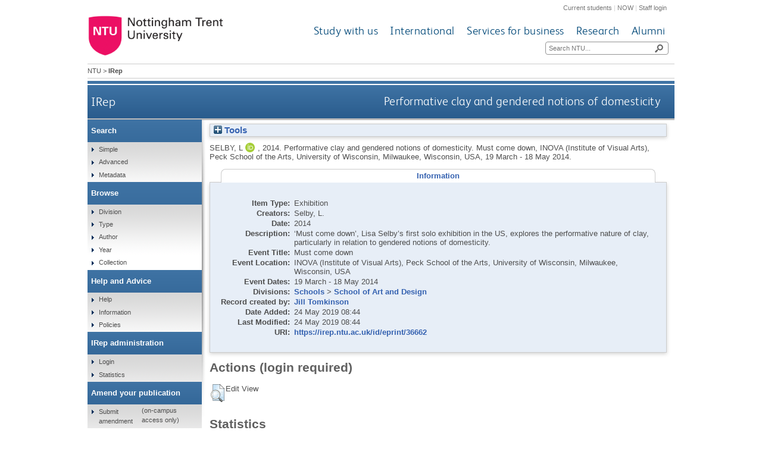

--- FILE ---
content_type: text/html; charset=utf-8
request_url: https://irep.ntu.ac.uk/id/eprint/36662/
body_size: 30636
content:
<!DOCTYPE html>
<html xmlns="http://www.w3.org/1999/xhtml">
  <head>
    <title> Performative clay and gendered notions of domesticity  - IRep - Nottingham Trent University</title>
    <meta http-equiv="X-UA-Compatible" content="IE=edge" />
    <meta content="text/html; charset=UTF-8" http-equiv="Content-Type" />
    <meta name="title" content="IRep" />
    <meta name="keywords" content="institutional repository research archive oaister" />
    <meta name="description" content="IRep - Nottingham Trent University's open access institutional research repository" />
    <link href="/style/bootstrap.css" rel="stylesheet" media="screen" />
    <link href="/style/header-footer.css" rel="stylesheet" media="screen" />
    <link href="/style/common.css" rel="stylesheet" />
    <style type="text/css"><![CDATA[
      <!--
        @import "{$config{rel_path}}/style/landing_pages.css";
        @import "{$config{rel_path}}/style/3-column-right-grey-lp.css";
        @import "{$config{rel_path}}/style/specific.css";
      -->
    ]]></style>
    <!--[if IE]><link href="{$config{rel_path}}/style/common-ie.css" rel="stylesheet" type="text/css" /> <![endif]-->
    <!--[if IE 7]><link href="{$config{rel_path}}/style/common-ie7.css" rel="stylesheet" type="text/css" /> <![endif]-->
    <!--[if IE 8]><link href="{$config{rel_path}}/style/common-ie8.css" rel="stylesheet" type="text/css" /> <![endif]-->
    <!--[if IE]><![endif]-->
    <!--[if IE]><![endif]-->
    <!--[if IE 7]><![endif]-->
    <!--[if IE 8]><![endif]-->
    <!--[if IE 9]><![endif]-->
    <link rel="icon" href="/images/favicon.ico" type="image/x-icon" />
    <link rel="shortcut icon" href="/images/favicon.ico" type="image/x-icon" />
    
    <meta content="36662" name="eprints.eprintid" />
<meta content="6" name="eprints.rev_number" />
<meta content="archive" name="eprints.eprint_status" />
<meta content="35" name="eprints.userid" />
<meta content="disk0/00/03/66/62" name="eprints.dir" />
<meta content="2019-05-24 08:44:23" name="eprints.datestamp" />
<meta content="2019-05-24 08:44:23" name="eprints.lastmod" />
<meta content="2019-05-24 08:44:23" name="eprints.status_changed" />
<meta content="exhibition" name="eprints.type" />
<meta content="show" name="eprints.metadata_visibility" />
<meta content="Selby, L" name="eprints.creators_name" />
<meta content="SBE3SELBYL" name="eprints.creators_id" />
<meta content="0000-0003-0584-1426" name="eprints.creators_orcid" />
<meta content="Performative clay and gendered notions of domesticity" name="eprints.title" />
<meta content="sch_aad" name="eprints.divisions" />
<meta content="2014" name="eprints.date" />
<meta content="published" name="eprints.date_type" />
<meta content="Exhibition" name="eprints.ntu_item_type" />
<meta content="‘Must come down’, Lisa Selby’s first solo exhibition in the US, explores the performative nature of clay, particularly in relation to gendered notions of domesticity." name="eprints.ntu_description" />
<meta content="Research and Scholarly Collection" name="eprints.ntu_collection" />
<meta content="http://blog.nceca.net/exhibitions-at-inova-institute-of-visual-arts" name="eprints.ntu_recordnote" />
<meta content="Mock REF 2019." name="eprints.ntu_recordnote" />
<meta content="Y" name="eprints.ntu_metadataqa" />
<meta content="INOVA (Institute of Visual Arts), Peck School of the Arts, University of Wisconsin, Milwaukee, Wisconsin, USA" name="eprints.ntu_event_location" />
<meta content="none" name="eprints.full_text_status" />
<meta content="Must come down" name="eprints.event_title" />
<meta content="INOVA (Institute of Visual Arts), Peck School of the Arts, University of Wisconsin, Milwaukee, Wisconsin, USA" name="eprints.event_location" />
<meta content="19 March - 18 May 2014" name="eprints.event_dates" />
<meta content="2014" name="eprints.dates_date" />
<meta content="published" name="eprints.dates_date_type" />
<meta content="2014" name="eprints.hoa_date_pub" />
<meta content="FALSE" name="eprints.hoa_exclude" />
<meta content="  SELBY, L.,   2014.  Performative clay and gendered notions of domesticity.  Must come down,  INOVA (Institute of Visual Arts), Peck School of the Arts, University of Wisconsin, Milwaukee, Wisconsin, USA,  19 March - 18 May 2014.     " name="eprints.citation" />
<link rel="schema.DC" href="http://purl.org/DC/elements/1.0/" />
<meta content="https://irep.ntu.ac.uk/id/eprint/36662/" name="DC.relation" />
<meta content="Performative clay and gendered notions of domesticity" name="DC.title" />
<meta content="Selby, L" name="DC.creator" />
<meta content="2014" name="DC.date" />
<meta content="Exhibition" name="DC.type" />
<meta content="NonPeerReviewed" name="DC.type" />
<meta content="  SELBY, L.,   2014.  Performative clay and gendered notions of domesticity.  Must come down,  INOVA (Institute of Visual Arts), Peck School of the Arts, University of Wisconsin, Milwaukee, Wisconsin, USA,  19 March - 18 May 2014.     " name="DC.identifier" />
<!-- Highwire Press meta tags -->
<meta content="Performative clay and gendered notions of domesticity" name="citation_title" />
<meta content="Selby, L" name="citation_author" />
<meta content="2014" name="citation_publication_date" />
<meta content="2019/05/24" name="citation_online_date" />
<meta content="Must come down" name="citation_conference_title" />
<meta content="2014" name="citation_date" />
<meta content="2014" name="citation_cover_date" />
<!-- PRISM meta tags -->
<link rel="schema.prism" href="https://www.w3.org/submissions/2020/SUBM-prism-20200910/" />
<meta content="2019-05-24T08:44:23" name="prism.dateReceived" />
<meta content="2019-05-24T08:44:23" name="prism.modificationDate" />
<meta content="Must come down" name="prism.event" />
<link rel="canonical" href="https://irep.ntu.ac.uk/id/eprint/36662/" />
<link rel="alternate" title="RDF+N-Triples" href="https://irep.ntu.ac.uk/cgi/export/eprint/36662/RDFNT/ntu-eprint-36662.nt" type="text/plain" />
<link rel="alternate" title="EP3 XML" href="https://irep.ntu.ac.uk/cgi/export/eprint/36662/XML/ntu-eprint-36662.xml" type="application/vnd.eprints.data+xml; charset=utf-8" />
<link rel="alternate" title="Multiline CSV" href="https://irep.ntu.ac.uk/cgi/export/eprint/36662/CSV/ntu-eprint-36662.csv" type="text/csv; charset=utf-8" />
<link rel="alternate" title="RIOXX2 XML" href="https://irep.ntu.ac.uk/cgi/export/eprint/36662/RIOXX2/ntu-eprint-36662.xml" type="text/xml; charset=utf-8" />
<link rel="alternate" title="JSON" href="https://irep.ntu.ac.uk/cgi/export/eprint/36662/JSON/ntu-eprint-36662.js" type="application/json; charset=utf-8" />
<link rel="alternate" title="HTML Citation" href="https://irep.ntu.ac.uk/cgi/export/eprint/36662/HTML/ntu-eprint-36662.html" type="text/html; charset=utf-8" />
<link rel="alternate" title="Simple Metadata" href="https://irep.ntu.ac.uk/cgi/export/eprint/36662/Simple/ntu-eprint-36662.txt" type="text/plain; charset=utf-8" />
<link rel="alternate" title="RDF+N3" href="https://irep.ntu.ac.uk/cgi/export/eprint/36662/RDFN3/ntu-eprint-36662.n3" type="text/n3" />
<link rel="alternate" title="Refer" href="https://irep.ntu.ac.uk/cgi/export/eprint/36662/Refer/ntu-eprint-36662.refer" type="text/plain" />
<link rel="alternate" title="OpenURL ContextObject" href="https://irep.ntu.ac.uk/cgi/export/eprint/36662/ContextObject/ntu-eprint-36662.xml" type="text/xml; charset=utf-8" />
<link rel="alternate" title="RDF+XML" href="https://irep.ntu.ac.uk/cgi/export/eprint/36662/RDFXML/ntu-eprint-36662.rdf" type="application/rdf+xml" />
<link rel="alternate" title="MPEG-21 DIDL" href="https://irep.ntu.ac.uk/cgi/export/eprint/36662/DIDL/ntu-eprint-36662.xml" type="text/xml; charset=utf-8" />
<link rel="alternate" title="BibTeX" href="https://irep.ntu.ac.uk/cgi/export/eprint/36662/BibTeX/ntu-eprint-36662.bib" type="text/plain; charset=utf-8" />
<link rel="alternate" title="MODS" href="https://irep.ntu.ac.uk/cgi/export/eprint/36662/MODS/ntu-eprint-36662.xml" type="text/xml; charset=utf-8" />
<link rel="alternate" title="METS" href="https://irep.ntu.ac.uk/cgi/export/eprint/36662/METS/ntu-eprint-36662.xml" type="text/xml; charset=utf-8" />
<link rel="alternate" title="ASCII Citation" href="https://irep.ntu.ac.uk/cgi/export/eprint/36662/Text/ntu-eprint-36662.txt" type="text/plain; charset=utf-8" />
<link rel="alternate" title="Dublin Core" href="https://irep.ntu.ac.uk/cgi/export/eprint/36662/DC/ntu-eprint-36662.txt" type="text/plain; charset=utf-8" />
<link rel="alternate" title="Reference Manager" href="https://irep.ntu.ac.uk/cgi/export/eprint/36662/RIS/ntu-eprint-36662.ris" type="text/plain" />
<link rel="alternate" title="EndNote" href="https://irep.ntu.ac.uk/cgi/export/eprint/36662/EndNote/ntu-eprint-36662.enw" type="text/plain; charset=utf-8" />
<link rel="alternate" title="RefWorks" href="https://irep.ntu.ac.uk/cgi/export/eprint/36662/RefWorks/ntu-eprint-36662.ref" type="text/plain" />
<link rel="alternate" title="OpenURL ContextObject in Span" href="https://irep.ntu.ac.uk/cgi/export/eprint/36662/COinS/ntu-eprint-36662.txt" type="text/plain; charset=utf-8" />
<link href="https://irep.ntu.ac.uk/" rel="Top" />
    <link href="https://irep.ntu.ac.uk/sword-app/servicedocument" rel="Sword" />
    <link href="https://irep.ntu.ac.uk/id/contents" rel="SwordDeposit" />
    <link href="https://irep.ntu.ac.uk/cgi/search" type="text/html" rel="Search" />
    <link href="https://irep.ntu.ac.uk/cgi/opensearchdescription" title="IRep" type="application/opensearchdescription+xml" rel="Search" />
    <script src="https://www.google.com/jsapi" type="text/javascript">
//padder
</script><script type="text/javascript">
// <![CDATA[
google.charts.load("current", {packages:["corechart", "geochart"]});
// ]]></script><script type="text/javascript">
// <![CDATA[
var eprints_http_root = "https://irep.ntu.ac.uk";
var eprints_http_cgiroot = "https://irep.ntu.ac.uk/cgi";
var eprints_oai_archive_id = "irep.ntu.ac.uk";
var eprints_logged_in = false;
var eprints_logged_in_userid = 0; 
var eprints_logged_in_username = ""; 
var eprints_logged_in_usertype = ""; 
var eprints_lang_id = "en";
// ]]></script>
    <style type="text/css">.ep_logged_in { display: none }</style>
    <link href="/style/auto-3.4.6.css?1758813657" type="text/css" rel="stylesheet" />
    <script src="/javascript/auto-3.4.6.js?1758813657" type="text/javascript">
//padder
</script>
    <!--[if lte IE 6]>
        <link rel="stylesheet" type="text/css" href="/style/ie6.css" />
   <![endif]-->
    <meta content="EPrints 3.4.6" name="Generator" />
    <meta content="text/html; charset=UTF-8" http-equiv="Content-Type" />
    <meta content="en" http-equiv="Content-Language" />
    
    <link href="/style/eprints-extra.css" rel="stylesheet" />
  </head>
  <body>	
    <div id="pageWrapper">
      <div class="row-fluid">
	<div class="span12 header">
          <div class="row-fluid">
    	    <div class="span12 internalLinks">
    	      <a href="http://www.ntu.ac.uk/current_students">Current students</a> | 
              <a href="https://now.ntu.ac.uk/">NOW</a> | 
    	      <a href="https://www.ntu.ac.uk/staffnet">Staff login</a>
            </div>
          </div>
	  <div class="row-fluid">
	    <div class="span4 logo">
    	      <a href="http://www.ntu.ac.uk"><img height="70" src="/images/ntu_primary_logo.jpg" alt="Nottingham Trent University" /></a>
            </div>
            <div class="span8 ntuNavigationBg">
              <div class="row-fluid">
                <div class="span12 ntuNavigation">
                  <ul>
                    <li><a href="http://www.ntu.ac.uk/study_with_us">Study with us</a></li>
                    <li><a href="http://www.ntu.ac.uk/international">International</a></li>
                    <li><a href="http://www.ntu.ac.uk/services_for_business">Services for business</a></li>
                    <li><a href="http://www.ntu.ac.uk/research">Research</a></li>
                    <li><a href="http://www.ntu.ac.uk/alumni">Alumni</a></li>
                  </ul>
                </div>
              </div>
              <div class="row-fluid">
                <div class="span12">
                  <div class="search">
                    <form action="https://www.ntu.ac.uk/search" method="get">
                      <input type="text" id="siteSearchInput" name="query" placeholder="Search NTU..." />
                      <input class="searchButton" id="siteSearchButton" type="submit" value=" " title="Search NTU site" />
                    </form>
                  </div>
                </div>
              </div>
            </div>
          </div>
        </div>
      </div>
      <div id="accessibilityElementsContainer">
        <div id="breadcrumbsText">
          <a href="http://www.ntu.ac.uk/">NTU</a> &gt; <strong>IRep</strong>
        </div>
      </div>
      <div id="dividerbar"></div>
      <div id="mainpage">
        <div id="mainContentContainer">
          <div id="contentHeader">
            <div id="sectionHeader">
              <a class="siteLink" href="/">IRep</a>
	    </div>
	    <h1>

Performative clay and gendered notions of domesticity

</h1>
          </div>
          <div id="insideNoImages">
    	    <div class="ep_summary_content"><div class="ep_summary_content_top"><div id="ep_summary_box_1" class="ep_summary_box ep_plugin_summary_box_tools"><div class="ep_summary_box_title"><div class="ep_no_js">Tools</div><div id="ep_summary_box_1_colbar" class="ep_only_js" style="display: none"><a href="#" onclick="EPJS_blur(event); EPJS_toggleSlideScroll('ep_summary_box_1_content',true,'ep_summary_box_1');EPJS_toggle('ep_summary_box_1_colbar',true);EPJS_toggle('ep_summary_box_1_bar',false);return false" class="ep_box_collapse_link"><img border="0" alt="-" src="/style/images/minus.png" /> Tools</a></div><div id="ep_summary_box_1_bar" class="ep_only_js"><a href="#" onclick="EPJS_blur(event); EPJS_toggleSlideScroll('ep_summary_box_1_content',false,'ep_summary_box_1');EPJS_toggle('ep_summary_box_1_colbar',false);EPJS_toggle('ep_summary_box_1_bar',true);return false" class="ep_box_collapse_link"><img border="0" alt="+" src="/style/images/plus.png" /> Tools</a></div></div><div id="ep_summary_box_1_content" class="ep_summary_box_body" style="display: none"><div id="ep_summary_box_1_content_inner"><div style="margin-bottom: 1em" class="ep_block"><form action="https://irep.ntu.ac.uk/cgi/export_redirect" method="get" accept-charset="utf-8">
  <input value="36662" id="eprintid" type="hidden" name="eprintid" />
  <select aria-labelledby="box_tools_export_button" name="format">
    <option value="RDFNT">RDF+N-Triples</option>
    <option value="XML">EP3 XML</option>
    <option value="CSV">Multiline CSV</option>
    <option value="RIOXX2">RIOXX2 XML</option>
    <option value="JSON">JSON</option>
    <option value="HTML">HTML Citation</option>
    <option value="Simple">Simple Metadata</option>
    <option value="RDFN3">RDF+N3</option>
    <option value="Refer">Refer</option>
    <option value="ContextObject">OpenURL ContextObject</option>
    <option value="RDFXML">RDF+XML</option>
    <option value="DIDL">MPEG-21 DIDL</option>
    <option value="BibTeX">BibTeX</option>
    <option value="MODS">MODS</option>
    <option value="METS">METS</option>
    <option value="Text">ASCII Citation</option>
    <option value="DC">Dublin Core</option>
    <option value="RIS">Reference Manager</option>
    <option value="EndNote">EndNote</option>
    <option value="RefWorks">RefWorks</option>
    <option value="COinS">OpenURL ContextObject in Span</option>
  </select>
  <input value="Export" id="box_tools_export_button" type="submit" class="ep_form_action_button" />
</form></div><div class="addtoany_share_buttons"><a href="https://www.addtoany.com/share?linkurl=https://irep.ntu.ac.uk/id/eprint/36662&amp;title=Performative clay and gendered notions of domesticity" target="_blank"><img alt="Add to Any" src="/images/shareicon/a2a.svg" class="ep_form_action_button" /></a><a href="https://www.addtoany.com/add_to/twitter?linkurl=https://irep.ntu.ac.uk/id/eprint/36662&amp;linkname=Performative clay and gendered notions of domesticity" target="_blank"><img alt="Add to Twitter" src="/images/shareicon/twitter.svg" class="ep_form_action_button" /></a><a href="https://www.addtoany.com/add_to/facebook?linkurl=https://irep.ntu.ac.uk/id/eprint/36662&amp;linkname=Performative clay and gendered notions of domesticity" target="_blank"><img alt="Add to Facebook" src="/images/shareicon/facebook.svg" class="ep_form_action_button" /></a><a href="https://www.addtoany.com/add_to/linkedin?linkurl=https://irep.ntu.ac.uk/id/eprint/36662&amp;linkname=Performative clay and gendered notions of domesticity" target="_blank"><img alt="Add to Linkedin" src="/images/shareicon/linkedin.svg" class="ep_form_action_button" /></a><a href="https://www.addtoany.com/add_to/pinterest?linkurl=https://irep.ntu.ac.uk/id/eprint/36662&amp;linkname=Performative clay and gendered notions of domesticity" target="_blank"><img alt="Add to Pinterest" src="/images/shareicon/pinterest.svg" class="ep_form_action_button" /></a><a href="https://www.addtoany.com/add_to/email?linkurl=https://irep.ntu.ac.uk/id/eprint/36662&amp;linkname=Performative clay and gendered notions of domesticity" target="_blank"><img alt="Add to Email" src="/images/shareicon/email.svg" class="ep_form_action_button" /></a></div></div></div></div></div><div class="ep_summary_content_left"></div><div class="ep_summary_content_right"></div><div class="ep_summary_content_main">

  <p style="margin-bottom: 1em">
    


    <span class="person orcid-person"><span class="person_name">Selby, L</span> <a href="https://orcid.org/0000-0003-0584-1426" class="orcid" target="_blank"><img alt="ORCID logo" src="/images/orcid_id.svg" class="orcid-icon" /><span class="orcid-tooltip">ORCID: https://orcid.org/0000-0003-0584-1426</span></a></span>,
  

<!-- NTU-25 [2015-10-08/drn] Citation customisation -->
2014.
<!-- NTU-25 END -->

Performative clay and gendered notions of domesticity.


    Must come down, 
    INOVA (Institute of Visual Arts), Peck School of the Arts, University of Wisconsin, Milwaukee, Wisconsin, USA, 
    19 March - 18 May 2014.
  


  



  </p>

  

  
    <ul role="tablist" id="eprint.36662_tabs" class="ep_tab_bar"><li style="width: 100%" role="none" id="eprint.36662_tab_0" class="ep_tab_selected"><a role="tab" tabindex="-1" aria-controls="eprint.36662_panel_0" href="#" onclick="return ep_showTab('eprint.36662','metadata',0);" aria-selected="true" class="ep_tab_link">Information</a></li></ul><div id="eprint.36662_panels" class="ep_tab_panel"><div id="eprint.36662_panel_metadata">

  <table style="margin-bottom: 1em; margin-top: 1em;" cellpadding="3">
    <tr>
      <th align="right">Item Type:</th>
      <td>
        Exhibition
      </td>
    </tr>
    
      
    
      
        <tr>
          <th align="right">Creators:</th>
          <td valign="top"><span class="person_name">Selby, L.</span></td>
        </tr>
      
    
      
    
      
    
      
    
      
        <tr>
          <th align="right">Date:</th>
          <td valign="top">2014</td>
        </tr>
      
    
      
    
      
    
      
    
      
    
      
    
      
        <tr>
          <th align="right">Description:</th>
          <td valign="top">‘Must come down’, Lisa Selby’s first solo exhibition in the US, explores the performative nature of clay, particularly in relation to gendered notions of domesticity.</td>
        </tr>
      
    
      
    
      
    
      
    
      
        <tr>
          <th align="right">Event Title:</th>
          <td valign="top">Must come down</td>
        </tr>
      
    
      
        <tr>
          <th align="right">Event Location:</th>
          <td valign="top">INOVA (Institute of Visual Arts), Peck School of the Arts, University of Wisconsin, Milwaukee, Wisconsin, USA</td>
        </tr>
      
    
      
        <tr>
          <th align="right">Event Dates:</th>
          <td valign="top">19 March - 18 May 2014</td>
        </tr>
      
    
      
    
      
    
      
    
      
        <tr>
          <th align="right">Divisions:</th>
          <td valign="top"><a href="https://irep.ntu.ac.uk/view/divisions/sdv=5Fsch/">Schools</a> &gt; <a href="https://irep.ntu.ac.uk/view/divisions/sch=5Faad/">School of Art and Design</a></td>
        </tr>
      
    
      
    
      
        <tr>
          <th align="right">Record created by:</th>
          <td valign="top">

<a href="https://irep.ntu.ac.uk/cgi/users/home?screen=User::View&amp;userid=35"><span class="ep_name_citation"><span class="person_name">Jill Tomkinson</span></span></a>

</td>
        </tr>
      
    
      
        <tr>
          <th align="right">Date Added:</th>
          <td valign="top">24 May 2019 08:44</td>
        </tr>
      
    
      
        <tr>
          <th align="right">Last Modified:</th>
          <td valign="top">24 May 2019 08:44</td>
        </tr>
      
    
    <tr>
      <th align="right">URI:</th>
      <td valign="top"><a href="https://irep.ntu.ac.uk/id/eprint/36662">https://irep.ntu.ac.uk/id/eprint/36662</a></td>
    </tr>
    <!-- NTU-54: {2016-07-05/drn] Add licensing of documents to Inormation tab. -->
    
      
    
  </table>

</div></div>
  

  
  

  
    <h2 id="actions">Actions (login required)</h2>
    <table class="ep_summary_page_actions">
    
      <tr>
        <td><a href="/cgi/users/home?screen=EPrint%3A%3AView&amp;eprintid=36662"><img alt="Edit View" role="button" title="Edit View button" src="/style/images/action_view.png" class="ep_form_action_icon" /></a></td>
        <td>Edit View</td>
      </tr>
    
    </table>
  

<h2 class="irstats2_summary_page_header">Statistics</h2>
<h3 class="irstats2_summary_page_header">Views</h3>
<div class="irstats2_summary_page_container">
<p>Views per month over past year</p>
<div id="irstats2_summary_page_views" class="irstats2_graph"></div>
<!--<p style="text-align:center"><a href="#" id="irstats2_summary_page:link">View more statistics</a></p>-->
</div>
<script type="text/javascript">
	google.setOnLoadCallback( function(){ drawChart_eprint_view( '36662' ) } );
        function drawChart_eprint_view( irstats2_summary_page_eprintid ){

                /* $( 'irstats2_summary_page:link' ).setAttribute( 'href', '/cgi/stats/report/eprint/' + irstats2_summary_page_eprintid ); */

                new EPJS_Stats_GoogleGraph ( { 'context': {
                        'range':'1y',
                        'set_name': 'eprint',
                        'set_value': irstats2_summary_page_eprintid,
                        'datatype':'views' },
                        'options': {
                        'container_id': 'irstats2_summary_page_views', 'date_resolution':'month','graph_type':'column'
                        } } );
	}
</script>

<h3 class="irstats2_summary_page_header">Downloads</h3>
<div class="irstats2_summary_page_container">
<p>Downloads per month over past year</p>
<div id="irstats2_summary_page_downloads" class="irstats2_graph"></div>
<!--<p style="text-align:center"><a href="#" id="irstats2_summary_page:link">View more statistics</a></p>-->
</div>
<script type="text/javascript">

        google.setOnLoadCallback( function(){ drawChart_eprint( '36662' ) } );

        function drawChart_eprint( irstats2_summary_page_eprintid ){

                /* $( 'irstats2_summary_page:link' ).setAttribute( 'href', '/cgi/stats/report/eprint/' + irstats2_summary_page_eprintid ); */

                new EPJS_Stats_GoogleGraph ( {
                        'context': {
                                'range':'1y',
                                'set_name': 'eprint',
                                'set_value': irstats2_summary_page_eprintid,
                                'datatype':'downloads'
                        },
                        'options': {
                                'container_id': 'irstats2_summary_page_downloads', 'date_resolution':'month','graph_type':'column'
                        }
                } );
        }

</script>
</div><div class="ep_summary_content_bottom"></div><div class="ep_summary_content_after"></div></div>
          </div>
        </div>
        <div id="leftNavBox">
	  <ul class="top leftNavContainer">
            <li class="navLevel1"><div>Search</div>
              <ul>
                <li><a href="/cgi/facet/simple2">Simple</a></li>
                <li><a href="/cgi/search/advanced">Advanced</a></li>
		<li><a href="/cgi/search/metadata">Metadata</a></li>
              </ul>
            </li>
            <li class="navLevel1"><div>Browse</div>
              <ul>
                <li><a href="/view/divisions/">Division</a></li>
                <li><a href="/view/type/">Type</a></li>
                <li><a href="/view/creators/">Author</a></li>
                <li><a href="/view/year/">Year</a></li>
                <li><a href="/view/collection/">Collection</a></li>
              </ul>
            </li>
            <li class="navLevel1"><div>Help and Advice</div>
              <ul>
                <li><a href="/help.html">Help</a></li>
                <li><a href="/information.html">Information</a></li>
                <li><a href="/policies.html" title="Institutional Repository Policy Statement">Policies</a></li>
              </ul>
            </li>
            <li class="navLevel1"><div>IRep administration</div>
              <ul id="ep_tm_menu_tools" class="ep_tm_key_tools"><li class="ep_tm_key_tools_item"><a href="/cgi/users/home" class="ep_tm_key_tools_item_link">Login</a></li></ul>
              <ul>
                <li><a href="/cgi/stats/report" title="Statistics Reports">Statistics</a></li>
              </ul>
            </li>
            <li class="navLevel1"><div>Amend your publication</div>
              <ul>
                <li><a href="https://joyce.ads.ntu.ac.uk/irep/index_p.php">Submit amendment</a> (on-campus access only)</li>
              </ul>
            </li>
          </ul>
        </div>
      </div>
      <div class="clear"><!-- do not delete --></div>  
      <div class="row-fluid">
        <div class="span12 footer">
          <div class="row-fluid">
            <div class="span4 leftFooter">
              <div class="leftFooterContent">
                <h3>Find us</h3>
                <p>Nottingham Trent University<br />Burton Street<br />Nottingham<br />NG1 4BU<br />+44 (0)115 941 8418</p>
                <ul>
                  <li><a href="http://www.ntu.ac.uk/apps/aboutntuforms/ui/pages/GetDirectionsJS.aspx?sysSection=2">Get directions</a></li>
                </ul>
              </div>
            </div>			
            <div class="span4 middleFooter">
              <h3>Quick links</h3>
              <ul class="leftQuicklinks">
                <li><a href="http://www.ntu.ac.uk/online_payment/online_payment/index.html">Online payment</a></li>
                <li><a href="http://www.ntu.ac.uk/llr/">Library</a></li>
                <li><a href="http://www.ntu.ac.uk/student_services/index.html">Student Services</a></li>
                <li><a href="http://www.ntu.ac.uk/study_with_us/accommodation/index.html">Accommodation</a></li>
                <li><a href="http://www.ntu.ac.uk/about_ntu/index.html">About NTU</a></li>
              </ul>
              <ul class="rightQuicklinks">
                <li><a href="http://www.ntu.ac.uk/about_ntu/schools_departments/academic_schools/index.html">Academic Schools</a></li>
                <li><a href="http://www.ntu.ac.uk/study_with_us/fees_funding/index.html">Fees and funding</a></li>
                <li><a href="http://www.trentstudents.org/">Students' Union</a></li>
                <li><a href="http://www.ntu.ac.uk/human_resources/index.html">Job vacancies</a></li>
                <li><a href="https://onlinestore.ntu.ac.uk/browse/module.asp?compid=1&amp;modid=5">Short courses</a></li>
              </ul>
            </div>	
            <div class="span4 rightFooter">
              <h3>Connect with us</h3>
              <p>Keep up to date with all things NTU</p>
              <div class="socialNetworkingIcons">
                <a href="http://www.facebook.com/NottinghamTrentUniversity?fref=ts"><img alt="Facebook icon" src="/images/cms143932lg.png" /></a>
                <a href="https://twitter.com/TrentUni"><img alt="Twitter icon" src="/images/cms143937lg.png" /></a>
                <a href="http://www.youtube.com/user/NottinghamTrentUni"><img alt="YouTube icon" src="/images/cms143938lg.png" /></a>
                <a href="http://www.flickr.com/photos/nottinghamtrentuni/sets/"><img alt="Flickr  icon" src="/images/cms143933lg.png" /></a>
                <a href="http://www.pinterest.com/nottstrentuni/"><img alt="Pinterest icon" src="/images/cms143936lg.png" title="" /></a>
                <a href="http://www.instagram.com/nottstrentuni#"><img alt="Instagram  icon" src="/images/cms150948lg.png" title="" /></a>
              </div>
              <div class="staffSearch">
                <h3>Search for a member of staff</h3>
	        <div class="field inline">
	          <form action="https://www.ntu.ac.uk/about-us/staff-directory" method="get">
                    <input id="staffSearchInput" maxlength="35" name="query" placeholder="Keyword..." type="text" />
                    <input class="searchButton" title="Search for a member of staff" type="submit" value=" " />
                  </form>
                </div>
              </div>
            </div>
          </div>
          <div class="row-fluid footerBottom">
            <div class="span6 leftFooterBottom">
              <span>© Nottingham Trent University. All rights reserved.</span> 
            </div>
            <div class="span6 rightFooterBottom">
              <span>
                <a href="http://www.ntu.ac.uk/about_ntu/policies/web_policies/privacy_statement/index.html">Cookies and privacy</a> | 
                <a href="http://www.ntu.ac.uk/about_ntu/policies/index.html">Statements</a> |
                <a href="http://www.ntu.ac.uk/about_ntu/policies/web_policies/web_accessibility_policy/index.html">Accessibility</a> | 
                <a href="http://www.ntu.ac.uk/library/sitemap.html" title="Sitemap">Sitemap</a> | 
                <a href="http://www.ntu.ac.uk/about_ntu/contacts/site_owners/index.html">Site owner</a>
              </span>
            </div>
          </div>
          <div class="row-fluid">
            <div class="span12 pinkBottom"></div>
          </div>
        </div>
      </div>
    </div>              
  </body>
</html>